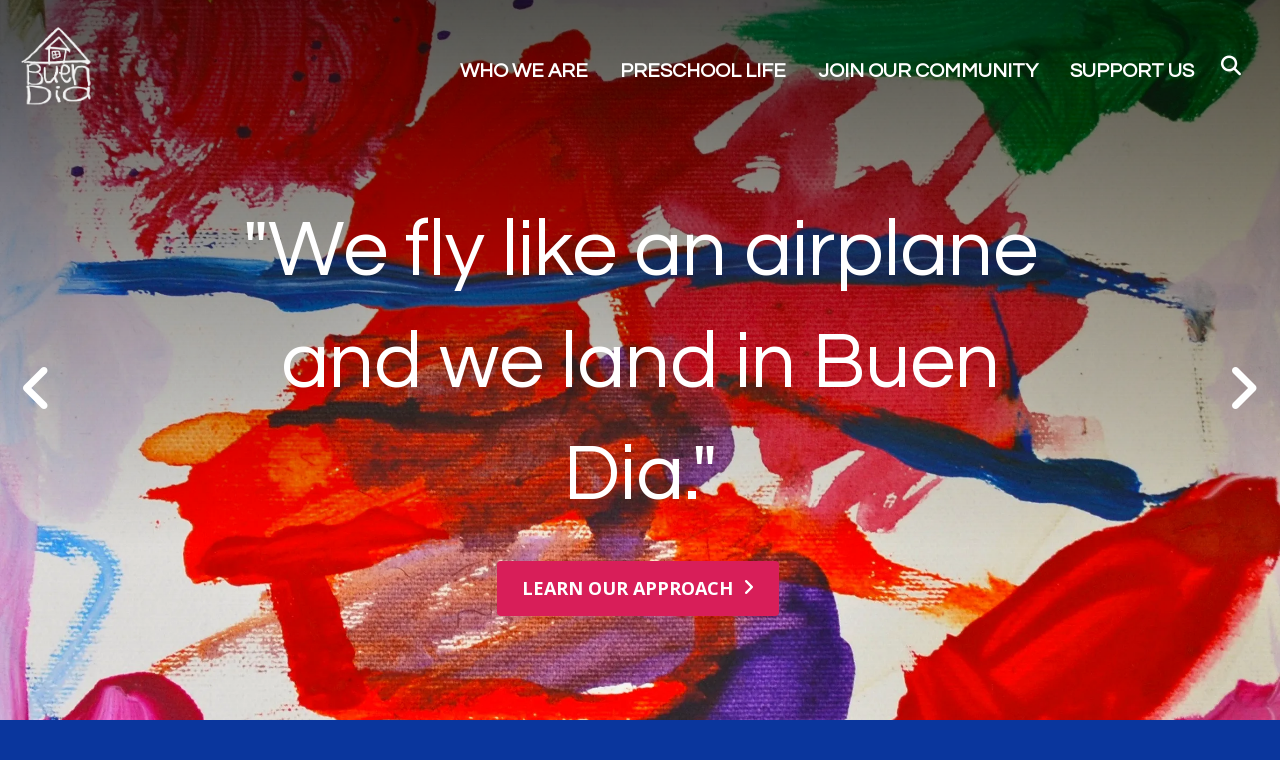

--- FILE ---
content_type: text/html; charset=UTF-8
request_url: https://bdfs.org/
body_size: 12483
content:
<!DOCTYPE html>

<!--[if lt IE 9]><html lang="en" class="no-js lt-ie10 lt-ie9"><![endif]-->
<!--[if IE 9]><html lang="en" class="no-js is-ie9 lt-ie10"><![endif]-->
<!--[if gt IE 9]><!--><html lang="en" class="no-js"><!--<![endif]-->

<head>
  <title>Home : Buen Dia Family School</title>
    <link rel="shortcut icon" href="https://cdn.firespring.com/images/fda7daf4-1d89-4c77-965b-78c5883649dd"/>


<!-- Meta tags -->
<meta charset="utf-8">
<meta name="viewport" content="width=device-width, initial-scale=1.0">





  <meta property="og:title" content="Home : Buen Dia Family School">
  <meta property="og:url" content="https://bdfs.org/">
  <meta property="og:type" content="website">
        <meta name="twitter:card" content="summary">
  <meta name="twitter:title" content="Home : Buen Dia Family School">
    
  <link rel="stylesheet" href="//cdn.firespring.com/core/v2/css/stylesheet.1767840582.css">

<!-- CSS -->
      <link rel="stylesheet" href="//cdn.firespring.com/designs/np_skyline/css/design-10550.1767840582.css">
  
<!-- SlickSlider Assets -->
  
<!-- jQuery -->
<script nonce="d1944fb3165c32ab3a102f4a39ce1deff33fa7ad342b95e0a00fd43bf54f36b5" type="text/javascript">
  (function (window) {
    if (window.location !== window.top.location) {
      var handler = function () {
        window.top.location = window.location;
        return false;
      };
      window.onclick = handler;
      window.onkeypress = handler;
    }
  })(this);
</script>
  <script nonce="d1944fb3165c32ab3a102f4a39ce1deff33fa7ad342b95e0a00fd43bf54f36b5" src="//cdn.firespring.com/core/v2/js/jquery.1767840582.js"></script>

<!-- Clicky Analytics -->
    <script
    nonce="d1944fb3165c32ab3a102f4a39ce1deff33fa7ad342b95e0a00fd43bf54f36b5"
    type="text/javascript"
  >
    var firespring = { log: function () { return }, goal: function () { return } }
    var firespring_site_id = Number('101262441');
    (function () {
      var s = document.createElement('script')
      s.type = 'text/javascript'
      s.async = true
      s.src = 'https://analytics.firespring.com/js';
      (document.getElementsByTagName('head')[0] || document.getElementsByTagName('body')[0]).appendChild(s)
    })()
  </script>
<!-- End Clicky Analytics --><!-- Google External Accounts -->
<script
  async
  nonce="d1944fb3165c32ab3a102f4a39ce1deff33fa7ad342b95e0a00fd43bf54f36b5"
  src="https://www.googletagmanager.com/gtag/js?id=G-3MXD5JNQ3T"
></script>
<script nonce="d1944fb3165c32ab3a102f4a39ce1deff33fa7ad342b95e0a00fd43bf54f36b5">
  window.dataLayer = window.dataLayer || []

  function gtag () {dataLayer.push(arguments)}

  gtag('js', new Date())
    gtag('config', 'G-3MXD5JNQ3T')
  </script>
<!-- End Google External Accounts -->

            
  

</head>

  <body class="homepage ">

  
    <a class="hidden-visually skip-to-main" href="#main-content">Skip to main content</a>

              <header class="header">

<!-- BEGIN .outer-wrap -->
<div class="outer-wrap">

    <!-- BEGIN .mobile_nav_container -->
    <div class="mobile_nav_container">

        <div class="search_icon search_overlay_toggle">
     <i class="fa fa-search"></i>
   </div><!-- end .search_toggle -->
    
  <div class="clearfix"></div>

  
    <!-- BEGIN nav -->
                                                        <nav class="nav  accordian mobile_dropdown" aria-label="Secondary">

    
    <ul class="nav__list nav-ul-0 nav">
      
    <li class="nav-level-0 nav__list--parent">
      <a href="https://bdfs.org/who-we-are/">WHO WE ARE</a>

      
        <ul class="nav-ul-1">
           
    <li class="nav-level-1">
      <a href="https://bdfs.org/who-we-are/mission.html">Mission &amp; History</a>

      
    </li>


    <li class="nav-level-1">
      <a href="https://bdfs.org/who-we-are/frequent-questions.html">FAQs</a>

      
    </li>


    <li class="nav-level-1">
      <a href="https://bdfs.org/who-we-are/staff.html">Board &amp; Staff</a>

      
    </li>


    <li class="nav-level-1">
      <a href="https://bdfs.org/who-we-are/careers.html">Careers</a>

      
    </li>


    <li class="nav-level-1">
      <a href="https://bdfs.org/who-we-are/contact.html">Contact Us</a>

      
    </li>

        </ul>
      
    </li>


    <li class="nav-level-0 nav__list--parent">
      <a href="https://bdfs.org/preschool-life/">PRESCHOOL LIFE</a>

      
        <ul class="nav-ul-1">
           
    <li class="nav-level-1">
      <a href="https://bdfs.org/preschool-life/art.html">Art</a>

      
    </li>


    <li class="nav-level-1">
      <a href="https://bdfs.org/preschool-life/celebrations.html">Celebrations</a>

      
    </li>


    <li class="nav-level-1">
      <a href="https://bdfs.org/preschool-life/play.html">Play</a>

      
    </li>


    <li class="nav-level-1">
      <a href="https://bdfs.org/preschool-life/school-calendar-and-daily-schedule.html">School Calendar &amp; Daily Schedule</a>

      
    </li>


    <li class="nav-level-1">
      <a href="https://bdfs.org/preschool-life/language.html">Language</a>

      
    </li>


    <li class="nav-level-1">
      <a href="https://bdfs.org/preschool-life/music-movement.html">Music + Movement</a>

      
    </li>


    <li class="nav-level-1">
      <a href="https://bdfs.org/preschool-life/nutrition.html">Nutrition</a>

      
    </li>

        </ul>
      
    </li>


    <li class="nav-level-0 nav__list--parent">
      <a href="https://bdfs.org/join-our-community/">JOIN OUR COMMUNITY</a>

      
        <ul class="nav-ul-1">
           
    <li class="nav-level-1">
      <a href="https://bdfs.org/join-our-community/">Steps to Enroll</a>

      
    </li>


    <li class="nav-level-1">
      <a href="https://bdfs.org/join-our-community/financial-assistance.html">Financial Assistance</a>

      
    </li>


    <li class="nav-level-1">
      <a href="https://bdfs.org/join-our-community/enrollment-faqs.html">FAQs</a>

      
    </li>


    <li class="nav-level-1">
      <a href="https://bdfs.org/join-our-community/school-forms.html">School Forms</a>

      
    </li>

        </ul>
      
    </li>


    <li class="nav-level-0 nav__list--parent">
      <a href="https://bdfs.org/support-us/">SUPPORT US</a>

      
        <ul class="nav-ul-1">
           
    <li class="nav-level-1 nav__list--parent">
      <a href="https://bdfs.org/support-us/give-now/">Give Now</a>

      
        <ul class="nav-ul-2">
           
    <li class="nav-level-2">
      <a href="https://bdfs.org/support-us/give-now/">Make a Gift</a>

      
    </li>


    <li class="nav-level-2">
      <a href="https://bdfs.org/support-us/give-now/uniquely-buen-dia-initiative.html">Uniquely Buen Dia Initiative</a>

      
    </li>


    <li class="nav-level-2">
      <a href="https://bdfs.org/support-us/give-now/donor-advised-fund-giving.html">Donor Advised Fund Giving</a>

      
    </li>


    <li class="nav-level-2">
      <a href="https://bdfs.org/support-us/give-now/gifts-of-stock-and-securities.html">Gifts of Stock &amp; Securities</a>

      
    </li>


    <li class="nav-level-2">
      <a href="https://bdfs.org/support-us/give-now/employer-matching-gift-programs.html">Employer Matching Gift Programs</a>

      
    </li>

        </ul>
      
    </li>


    <li class="nav-level-1 nav__list--parent">
      <a href="https://bdfs.org/support-us/sustained-giving/">Sustained Giving</a>

      
        <ul class="nav-ul-2">
           
    <li class="nav-level-2">
      <a href="https://bdfs.org/support-us/sustained-giving/">Community Partners</a>

      
    </li>


    <li class="nav-level-2">
      <a href="https://bdfs.org/support-us/sustained-giving/future-gifts.html">Future Gifts</a>

      
    </li>

        </ul>
      
    </li>

        </ul>
      
    </li>

    </ul>

    
  </nav>


            <!-- END nav -->

    
  </div>
  <!-- END .mobile_nav_container -->

  <!-- BEGIN nav-logo -->
      <div class="nav-logo">
        <a href="https://bdfs.org/"><img alt="Buen Dia Family School" title="logo" src="https://cdn.firespring.com/images/54059ff8-c5dc-43ee-83a9-cbbca54a7c4e.png"></a>
    </div>
    <!-- END nav-logo -->

  <!-- BEGIN nav -->
                                              <nav class="nav dropdown" aria-label="Secondary">

    
    <ul class="nav__list nav-ul-0 nav">
      
    <li class="nav-level-0 nav__list--parent">
      <a href="https://bdfs.org/who-we-are/">WHO WE ARE</a>

      
        <ul class="nav-ul-1">
           
    <li class="nav-level-1">
      <a href="https://bdfs.org/who-we-are/mission.html">Mission &amp; History</a>

      
    </li>


    <li class="nav-level-1">
      <a href="https://bdfs.org/who-we-are/frequent-questions.html">FAQs</a>

      
    </li>


    <li class="nav-level-1">
      <a href="https://bdfs.org/who-we-are/staff.html">Board &amp; Staff</a>

      
    </li>


    <li class="nav-level-1">
      <a href="https://bdfs.org/who-we-are/careers.html">Careers</a>

      
    </li>


    <li class="nav-level-1">
      <a href="https://bdfs.org/who-we-are/contact.html">Contact Us</a>

      
    </li>

        </ul>
      
    </li>


    <li class="nav-level-0 nav__list--parent">
      <a href="https://bdfs.org/preschool-life/">PRESCHOOL LIFE</a>

      
        <ul class="nav-ul-1">
           
    <li class="nav-level-1">
      <a href="https://bdfs.org/preschool-life/art.html">Art</a>

      
    </li>


    <li class="nav-level-1">
      <a href="https://bdfs.org/preschool-life/celebrations.html">Celebrations</a>

      
    </li>


    <li class="nav-level-1">
      <a href="https://bdfs.org/preschool-life/play.html">Play</a>

      
    </li>


    <li class="nav-level-1">
      <a href="https://bdfs.org/preschool-life/school-calendar-and-daily-schedule.html">School Calendar &amp; Daily Schedule</a>

      
    </li>


    <li class="nav-level-1">
      <a href="https://bdfs.org/preschool-life/language.html">Language</a>

      
    </li>


    <li class="nav-level-1">
      <a href="https://bdfs.org/preschool-life/music-movement.html">Music + Movement</a>

      
    </li>


    <li class="nav-level-1">
      <a href="https://bdfs.org/preschool-life/nutrition.html">Nutrition</a>

      
    </li>

        </ul>
      
    </li>


    <li class="nav-level-0 nav__list--parent">
      <a href="https://bdfs.org/join-our-community/">JOIN OUR COMMUNITY</a>

      
        <ul class="nav-ul-1">
           
    <li class="nav-level-1">
      <a href="https://bdfs.org/join-our-community/">Steps to Enroll</a>

      
    </li>


    <li class="nav-level-1">
      <a href="https://bdfs.org/join-our-community/financial-assistance.html">Financial Assistance</a>

      
    </li>


    <li class="nav-level-1">
      <a href="https://bdfs.org/join-our-community/enrollment-faqs.html">FAQs</a>

      
    </li>


    <li class="nav-level-1">
      <a href="https://bdfs.org/join-our-community/school-forms.html">School Forms</a>

      
    </li>

        </ul>
      
    </li>


    <li class="nav-level-0 nav__list--parent">
      <a href="https://bdfs.org/support-us/">SUPPORT US</a>

      
        <ul class="nav-ul-1">
           
    <li class="nav-level-1 nav__list--parent">
      <a href="https://bdfs.org/support-us/give-now/">Give Now</a>

      
        <ul class="nav-ul-2">
           
    <li class="nav-level-2">
      <a href="https://bdfs.org/support-us/give-now/">Make a Gift</a>

      
    </li>


    <li class="nav-level-2">
      <a href="https://bdfs.org/support-us/give-now/uniquely-buen-dia-initiative.html">Uniquely Buen Dia Initiative</a>

      
    </li>


    <li class="nav-level-2">
      <a href="https://bdfs.org/support-us/give-now/donor-advised-fund-giving.html">Donor Advised Fund Giving</a>

      
    </li>


    <li class="nav-level-2">
      <a href="https://bdfs.org/support-us/give-now/gifts-of-stock-and-securities.html">Gifts of Stock &amp; Securities</a>

      
    </li>


    <li class="nav-level-2">
      <a href="https://bdfs.org/support-us/give-now/employer-matching-gift-programs.html">Employer Matching Gift Programs</a>

      
    </li>

        </ul>
      
    </li>


    <li class="nav-level-1 nav__list--parent">
      <a href="https://bdfs.org/support-us/sustained-giving/">Sustained Giving</a>

      
        <ul class="nav-ul-2">
           
    <li class="nav-level-2">
      <a href="https://bdfs.org/support-us/sustained-giving/">Community Partners</a>

      
    </li>


    <li class="nav-level-2">
      <a href="https://bdfs.org/support-us/sustained-giving/future-gifts.html">Future Gifts</a>

      
    </li>

        </ul>
      
    </li>

        </ul>
      
    </li>

    </ul>

    
  </nav>


        <!-- END nav -->


  

      <div class="search_icon search_overlay_toggle">
    <i class="fa fa-search"></i>
  </div><!-- end .search_toggle -->
   
  <!-- BEGIN mobile_menu-->
   <div class="mobile_menu">
    <i class="fa fa-bars"></i>
   </div><!-- end .mobile_menu -->

  </div><!-- end outer-wrap -->

  <!-- BEGIN .end_header -->
  <div class="end_header"></div>
  <!-- END .end_header -->

  </header><!-- end header -->
      
      
          <!-- BEGIN .spotlight_section -->
        <div class="spotlight_section  has-bg__collection li">
                  <div class="spotlight spotlight--list slider js-slider slider--no-carousel js-slider--no-carousel" id="content_f5b4fc8fbbeb47cbb196535a13ba2f31">
  <div class="slider__contents js-slider__contents">
    <ul>
              <li class="slide slide--1">
          
    <div class="spotlight-content spotlight-content--linked" id="content_f5b4fc8fbbeb47cbb196535a13ba2f31_spotlight_165788">
  <a href="https://bdfs.org/who-we-are/mission.html"     itemprop="url">

      <!-- BEGIN spotlight image -->
    <div class="spotlight-image">
      <img loading="lazy" width="2381" height="1873" alt="&quot;We fly like an airplane and we land in Buen Dia.&quot;" src="https://cdn.firespring.com/images/fa480cda-defb-43d0-a836-fad6d90e9d51.jpg" srcset="https://cdn.firespring.com/images/425eb290-57f5-410f-a26a-0517acb82474.jpg 600w, https://cdn.firespring.com/images/07a4cdee-bcef-4f82-8bbc-1c22cfec7a28.jpg 1200w, https://cdn.firespring.com/images/5815e026-0a63-46fc-875e-3b5f884585c4.jpg 1600w, https://cdn.firespring.com/images/fa480cda-defb-43d0-a836-fad6d90e9d51.jpg 2381w">
    </div>

        <!-- END spotlight image -->
        <!-- BEGIN spotlight overlay -->
    <div class="spotlight-overlay">

              <!-- BEGIN spotlight text -->
        <div class="spotlight-text">
                      <div class="spotlight-text__title">
              &quot;We fly like an airplane and we land in Buen Dia.&quot;
            </div>
                            </div>
        <!-- END spotlight text -->
      
              <!-- BEGIN spotlight button -->
        <div class="spotlight-button">
          <div class="spotlight-button__contents">
            Learn Our Approach
          </div>
        </div>
        <!-- END spotlight button -->
          </div>
    <!-- END spotlight overlay -->
  
  </a>
</div>        </li>
              <li class="slide slide--2">
          
    <div class="spotlight-content spotlight-content--linked" id="content_f5b4fc8fbbeb47cbb196535a13ba2f31_spotlight_165789">
  <a href="https://bdfs.org/support-us/give-now/make-a-gift.html"     itemprop="url">

      <!-- BEGIN spotlight image -->
    <div class="spotlight-image">
      <img loading="lazy" width="2896" height="1944" alt="Give a little to make a big impact" src="https://cdn.firespring.com/images/d2ff8c8e-93f4-4122-9d08-e172b15578f8.jpg" srcset="https://cdn.firespring.com/images/d26144ba-36a1-438c-bc7b-5c187c85fa73.jpg 600w, https://cdn.firespring.com/images/4a904bb5-75e0-4b79-9ca1-f8bb72cd1544.jpg 1200w, https://cdn.firespring.com/images/d4a33bc6-24aa-4262-b0ab-2a0b42746ac9.jpg 1600w, https://cdn.firespring.com/images/d2ff8c8e-93f4-4122-9d08-e172b15578f8.jpg 2896w">
    </div>

        <!-- END spotlight image -->
        <!-- BEGIN spotlight overlay -->
    <div class="spotlight-overlay">

              <!-- BEGIN spotlight text -->
        <div class="spotlight-text">
                      <div class="spotlight-text__title">
              Give a little to make a big impact
            </div>
                                <div class="spotlight-text__content">
              <p>You'd be surprised at how far we can stretch a dollar.</p>
            </div>
                  </div>
        <!-- END spotlight text -->
      
              <!-- BEGIN spotlight button -->
        <div class="spotlight-button">
          <div class="spotlight-button__contents">
            Make a Gift
          </div>
        </div>
        <!-- END spotlight button -->
          </div>
    <!-- END spotlight overlay -->
  
  </a>
</div>        </li>
              <li class="slide slide--3">
          
    <div class="spotlight-content spotlight-content--linked" id="content_f5b4fc8fbbeb47cbb196535a13ba2f31_spotlight_165790">
  <a href="https://bdfs.org/join-our-community/steps-to-enroll.html"     itemprop="url">

      <!-- BEGIN spotlight image -->
    <div class="spotlight-image">
      <img loading="lazy" width="3872" height="2592" alt="Be Where the Fun Is!" src="https://cdn.firespring.com/images/26a079a4-2ffb-40dd-999b-484f5eb5921b.jpg" srcset="https://cdn.firespring.com/images/786f48d0-2b39-4310-999e-9f38f873647b.jpg 600w, https://cdn.firespring.com/images/830df51f-ecea-4e2c-a533-bdf1a4aacf94.jpg 1200w, https://cdn.firespring.com/images/131cb6ee-b33f-4a48-8827-a4cb4e665fb7.jpg 1600w, https://cdn.firespring.com/images/26a079a4-2ffb-40dd-999b-484f5eb5921b.jpg 3872w">
    </div>

        <!-- END spotlight image -->
        <!-- BEGIN spotlight overlay -->
    <div class="spotlight-overlay">

              <!-- BEGIN spotlight text -->
        <div class="spotlight-text">
                      <div class="spotlight-text__title">
              Be Where the Fun Is!
            </div>
                                <div class="spotlight-text__content">
              <p>Find Out About Enrolling</p>
            </div>
                  </div>
        <!-- END spotlight text -->
      
              <!-- BEGIN spotlight button -->
        <div class="spotlight-button">
          <div class="spotlight-button__contents">
            Show Me
          </div>
        </div>
        <!-- END spotlight button -->
          </div>
    <!-- END spotlight overlay -->
  
  </a>
</div>        </li>
          </ul>
  </div>
  <div class="slider__controls">
    <div class="slider-controls-nav">
      <a class="button--icon slider-nav slider-nav--prev" href="" title="Go to Previous Slide">
        <span class="hidden-visually">Go to Previous Slide</span>
      </a>
      <a class="button--icon slider-nav slider-nav--next" href="" title="Go to Next Slide">
        <span class="hidden-visually">Go to Next Slide</span>
      </a>
    </div>
    <div class="slider-controls-pager"></div>
  </div>
</div>

<script nonce="d1944fb3165c32ab3a102f4a39ce1deff33fa7ad342b95e0a00fd43bf54f36b5" type="application/javascript">
  $(document).ready(() => {
    /**
     * The following test is to determine if the element already has a slideshow
     * If the element already has a slideshow set up from the design.js
     * don't reinitialize it.
     */
    if ($('#content_f5b4fc8fbbeb47cbb196535a13ba2f31').find('.js-slider__contents > ul li.fire-slider-active').length === 0) {
      $('#content_f5b4fc8fbbeb47cbb196535a13ba2f31 > .js-slider__contents > ul').fireSlider({
        delay: 7500,
        disableLinks: false,
        hoverPause: true,
        show: 1,
        active: 1,
        effect: 'slideInOut',
        pager: $('#content_f5b4fc8fbbeb47cbb196535a13ba2f31 .slider__controls .slider-controls-pager'),
        prev: $('#content_f5b4fc8fbbeb47cbb196535a13ba2f31 .slider__controls .slider-nav--prev'),
        next: $('#content_f5b4fc8fbbeb47cbb196535a13ba2f31 .slider__controls .slider-nav--next')
      });
    }
  })

</script>
  
        </div>
        <!-- END .spotlight_section -->
    

          <!-- BEGIN .donate_section -->
      <div class="donate_section" data-search-indexed="true">
        <!-- BEGIN .wrap -->
        <div class="wrap">
              

        <div class="collection collection--list" id="content_33124039d323dfb577f4cac9838c1b74">

    

    <ul class="collection__items">

        
                        <li class="collection-item" id="content_33124039d323dfb577f4cac9838c1b74_item_11467520">
                                    <div class="collection-item__content">

          
                      <div class="collection-item-label"><a href="https://bdfs.org/preschool-life/school-calendar-and-daily-schedule.html"     itemprop="url">Daily Schedule</a></div>
          
          
        </div>
              </li>
                            <li class="collection-item" id="content_33124039d323dfb577f4cac9838c1b74_item_11468950">
                                    <div class="collection-item__content">

          
                      <div class="collection-item-label"><a href="https://bdfs.org/join-our-community/enrollment-faqs.html"     itemprop="url">Enrollment FAQs</a></div>
          
          
        </div>
              </li>
                            <li class="collection-item" id="content_33124039d323dfb577f4cac9838c1b74_item_12866160">
                                    <div class="collection-item__content">

          
                      <div class="collection-item-label"><a href="https://bdfs.org/portal/login.html"     itemprop="url">Login</a></div>
          
          
        </div>
              </li>
      
    </ul>

    </div>

        </div>
        <!-- END .wrap -->

      </div>
      <!-- END .donate_section -->
     
 <main id="main-content" data-search-indexed="true">

   <!-- BEGIN .wrap -->
   <div class="wrap">

          <!-- BEGIN .intro_content -->
      <div class="intro_content">
             <h4><strong>BUEN DIA IS AN INCLUSIVE ARTS-FOCUSED PRESCHOOL WITH A SPANISH-BILINGUAL PROGRAM IN A NURTURING EXPLORATORY ENVIRONMENT.</strong></h4>
      </div>
      <!-- END .intro_content -->
     

            <!-- BEGIN .news_section -->
       <div class="news_section">
              <h4>News & Notes</h4>
  <div class="news-articles news-articles--list" id="content_1aef679a5e6dc403d40596a5906d953d">

                  <div class="news-article" id="content_1aef679a5e6dc403d40596a5906d953d_article_18658321">

          
          <div class="news-article-details">
            <div class="news-article-header">
                              <div class="news-article-meta news-article-meta--date">
                  <span class="date-month">December</span><span class="separator"> </span><span class="date-day">26</span><span class="separator">, </span><span class="date-year">2025</span>
                </div>
              
                              <div class="news-article-title">
                  <h5>
                    <a href="https://bdfs.org/news-events/newsroom.html/article/2025/12/26/make-giving-a-part-of-your-new-year-s-resolutions"  rel="nofollow"   itemprop="url">
                    Make Giving a Part of Your New Year’s Resolutions
                    </a>
                  </h5>
                </div>
              
                          </div>

                      </div>
        </div>
              <div class="news-article" id="content_1aef679a5e6dc403d40596a5906d953d_article_18652874">

          
          <div class="news-article-details">
            <div class="news-article-header">
                              <div class="news-article-meta news-article-meta--date">
                  <span class="date-month">December</span><span class="separator"> </span><span class="date-day">22</span><span class="separator">, </span><span class="date-year">2025</span>
                </div>
              
                              <div class="news-article-title">
                  <h5>
                    <a href="https://bdfs.org/news-events/newsroom.html/article/2025/12/22/fun-facts-figures-and-folklore-about-santa-claus"  rel="nofollow"   itemprop="url">
                    Fun Facts, Figures and Folklore About Santa Claus
                    </a>
                  </h5>
                </div>
              
                          </div>

                      </div>
        </div>
              <div class="news-article" id="content_1aef679a5e6dc403d40596a5906d953d_article_18647134">

          
          <div class="news-article-details">
            <div class="news-article-header">
                              <div class="news-article-meta news-article-meta--date">
                  <span class="date-month">December</span><span class="separator"> </span><span class="date-day">15</span><span class="separator">, </span><span class="date-year">2025</span>
                </div>
              
                              <div class="news-article-title">
                  <h5>
                    <a href="https://bdfs.org/news-events/newsroom.html/article/2025/12/15/how-to-decrease-stress-during-the-holidays"  rel="nofollow"   itemprop="url">
                    How to Decrease Stress During the Holidays
                    </a>
                  </h5>
                </div>
              
                          </div>

                      </div>
        </div>
              <div class="news-article" id="content_1aef679a5e6dc403d40596a5906d953d_article_18631865">

          
          <div class="news-article-details">
            <div class="news-article-header">
                              <div class="news-article-meta news-article-meta--date">
                  <span class="date-month">December</span><span class="separator"> </span><span class="date-day">8</span><span class="separator">, </span><span class="date-year">2025</span>
                </div>
              
                              <div class="news-article-title">
                  <h5>
                    <a href="https://bdfs.org/news-events/newsroom.html/article/2025/12/08/5-gift-ideas-that-give-back-this-holiday-season"  rel="nofollow"   itemprop="url">
                    5 Gift Ideas That Give Back This Holiday Season
                    </a>
                  </h5>
                </div>
              
                          </div>

                      </div>
        </div>
          
          <div class="news-articles-archive">
        <a href="https://bdfs.org/news-events/newsroom.html"     itemprop="url">
        View the Archives
        </a>
      </div>
    
  </div>
    <div id="content_ee74ec1cb9d45db9bd117c850c426bd4"  class="image" style="max-width: 3872px;">
    
    <img
        loading="lazy"
        width="3872"
        height="2592"
        alt=""
        src="https://cdn.firespring.com/images/5722eabe-1c5f-44b6-af3f-add9de646ee3.jpg"
        srcset="https://cdn.firespring.com/images/55ba1bcf-60bb-4224-bcdc-46b456584a14.jpg 600w, https://cdn.firespring.com/images/969215df-beef-4c70-83bc-f00cc59087e0.jpg 1200w, https://cdn.firespring.com/images/880cc8d1-3035-44d7-875f-47a1461252b3.jpg 1600w, https://cdn.firespring.com/images/5722eabe-1c5f-44b6-af3f-add9de646ee3.jpg 3872w"
        itemprop="image"
                    >
    

          </div>

        <div class="clearfix"></div>
       </div>
       <!-- END .news_section -->
       <div class="clearfix"></div>
      
              <!-- BEGIN .featured_section -->
        <div class="featured_section .has-bg-li__collection li .collection-item-image">
               

        <div class="collection collection--list" id="content_af6ebdcc40a88e1e22bba905d24018f8">

    

    <ul class="collection__items">

        
                                      <li class="collection-item collection-item--has-image" id="content_af6ebdcc40a88e1e22bba905d24018f8_item_11462406">
                                    <div class="collection-item__content clearfix">

                      <div id="content_82c39d72eaf3c8e4c76f7f6996016eac_image_item_11462406"  class="collection-item-image image" style="max-width: 3872px;">
    <a href="https://bdfs.org/who-we-are/mission.html"     itemprop="url">
    <img
        loading="lazy"
        width="3872"
        height="2592"
        alt="Our Approach"
        src="https://cdn.firespring.com/images/61980cf5-b063-47a4-8eee-b9b33ed40cd4.jpg"
        srcset="https://cdn.firespring.com/images/faf832ec-b4d0-4426-a22a-248fa8fbe390.jpg 600w, https://cdn.firespring.com/images/14777ffd-81b6-44a8-b1e6-bc504009f117.jpg 1200w, https://cdn.firespring.com/images/e2007a07-1ef0-40d9-957d-65c664cee4ba.jpg 1600w, https://cdn.firespring.com/images/61980cf5-b063-47a4-8eee-b9b33ed40cd4.jpg 3872w"
        itemprop="image"
                    >
    </a>

          </div>
          
                      <div class="collection-item-label"><a href="https://bdfs.org/who-we-are/mission.html"     itemprop="url">Our Approach</a></div>
          
                                  <div class="collection-item-description"><p>Our programs are designed to further our mission and provide much needed services for our constituents.<br />
<a href="/who-we-are/mission.html">Take a look.</a></p></div>
          
        </div>
              </li>
                                          <li class="collection-item collection-item--has-image" id="content_af6ebdcc40a88e1e22bba905d24018f8_item_11462407">
                                    <div class="collection-item__content clearfix">

                      <div id="content_82c39d72eaf3c8e4c76f7f6996016eac_image_item_11462407"  class="collection-item-image image" style="max-width: 4000px;">
    <a href="https://bdfs.org/support-us/give-now/make-a-gift.html"     itemprop="url">
    <img
        loading="lazy"
        width="4000"
        height="3000"
        alt="Make a Gift"
        src="https://cdn.firespring.com/images/bd7919e8-5648-48f7-a4d4-12fdbb1b4e73.jpg"
        srcset="https://cdn.firespring.com/images/23e0683a-aa7c-4737-913d-f3ad2d61c270.jpg 600w, https://cdn.firespring.com/images/33f7a62e-3b6b-4afb-96aa-dd994f1f38d6.jpg 1200w, https://cdn.firespring.com/images/75d230e8-328b-4a4e-9f90-fe6102a9ee12.jpg 1600w, https://cdn.firespring.com/images/bd7919e8-5648-48f7-a4d4-12fdbb1b4e73.jpg 4000w"
        itemprop="image"
                    >
    </a>

          </div>
          
                      <div class="collection-item-label"><a href="https://bdfs.org/support-us/give-now/make-a-gift.html"     itemprop="url">Make a Gift</a></div>
          
                                  <div class="collection-item-description"><p>Fundraisers and events help us raise awareness and generate crucial resources to serve our community. Join us at our next event and see how you can get involved.<br />
<a href="/support-us/give-now/"> Find out more.</a></p></div>
          
        </div>
              </li>
                                          <li class="collection-item collection-item--has-image" id="content_af6ebdcc40a88e1e22bba905d24018f8_item_11462408">
                                    <div class="collection-item__content clearfix">

                      <div id="content_82c39d72eaf3c8e4c76f7f6996016eac_image_item_11462408"  class="collection-item-image image" style="max-width: 1536px;">
    <a href="https://bdfs.org/join-our-community/steps-to-enroll.html"     itemprop="url">
    <img
        loading="lazy"
        width="1536"
        height="2048"
        alt="How to Enroll"
        src="https://cdn.firespring.com/images/9c19afd9-997f-4a05-89de-76650ced9e98.jpg"
        srcset="https://cdn.firespring.com/images/02076aa8-92b4-4d5c-90d7-296f86dfd375.jpg 600w, https://cdn.firespring.com/images/74474d85-c179-408c-9cef-1645c3148397.jpg 1200w, https://cdn.firespring.com/images/9c19afd9-997f-4a05-89de-76650ced9e98.jpg 1536w"
        itemprop="image"
                    >
    </a>

          </div>
          
                      <div class="collection-item-label"><a href="https://bdfs.org/join-our-community/steps-to-enroll.html"     itemprop="url">How to Enroll</a></div>
          
                                  <div class="collection-item-description"><p>Improve your community by joining our cause. You'd be surprised at what a huge difference a little bit of your time can make.<br />
<a href="/join-our-community/steps-to-enroll.html"> Read more.</a></p></div>
          
        </div>
              </li>
      
    </ul>

    </div>

        </div>
        <!-- END .featured_section -->
       

   </div>
   <!-- END .wrap -->

 </main><!-- end main -->


              











<footer>

  <!-- BEGIN .wrap -->
  <div class="wrap">

    <!-- BEGIN .footer-logo -->
          <div class="footer-logo"><a href="https://bdfs.org/"><img alt="Buen Dia Family School" title="logo" src="https://cdn.firespring.com/images/54059ff8-c5dc-43ee-83a9-cbbca54a7c4e.png"></a></div>
        <!-- END .footer-logo -->

    <!-- BEGIN .location_section -->
    <div class="location_section">

      <div class="locations-hours locations-hours--variable">

  <div class="location location--1" itemscope itemtype="https://schema.org/Organization">

              
    <div class="location__info">

              
          <div class="location__address" itemprop="address" itemscope itemtype="https://schema.org/PostalAddress">

                          
                <div class="location-address location-address--1" itemprop="streetAddress">
                  589 Guerrero St
                </div>

                                        
                <div class="location-address location-address--2" itemprop="streetAddress">
                  San Francisco, California 94110
                </div>

                          
          </div>

              
              
          <div class="location__phone">

                          
                <div class="location-phone location-phone--1">
                                      <span class="label">Phone</span>
                                    <span class="value" itemprop="telephone" content="4154313535"><a
                        href="tel:4154313535">(415) 431-3535</a></span>
                </div>

                          
          </div>

              
              
          <div class="location__links">
            <div class="location-links-email">
                                              <span class="value"><a href="https://bdfs.org/who-we-are/contact.html">Contact</a></span>
                          </div>
          </div>

              
              
          <div class="location__hours">
            <p>Buen Dia Family School is a nonprofit organization under IRS Section 501(c)(3). Our tax ID# is 94-2590868.</p>
          </div>

              
    </div>
  </div>


</div>
    </div>
    <!-- END .location_section -->


    


         <div class="content-block social-media-block">
  <div class="collection collection--list" id="content_2a6026f9e498a648000322d80db43d91">

    

    <ul class="collection__items">

        
                                      <li class="collection-item collection-item--has-image" id="content_2a6026f9e498a648000322d80db43d91_item_11462438">
                                    <div class="collection-item__content clearfix">

                      <div id="content_82c39d72eaf3c8e4c76f7f6996016eac_image_item_11462438"  class="collection-item-image image" style="max-width: 20px;">
    <a href="https://www.facebook.com/buendiafamilyschool" target="_blank" rel="noopener noreferrer "    itemprop="url">
    <img
        loading="lazy"
        width="20"
        height="20"
        alt="Facebook"
        src="https://cdn.firespring.com/images/d7e458ba-2e2c-4474-881b-9fd03343c551.png"
        srcset="https://cdn.firespring.com/images/d7e458ba-2e2c-4474-881b-9fd03343c551.png 20w"
        itemprop="image"
                    >
    </a>

          </div>
          
                      <div class="collection-item-label"><a href="https://www.facebook.com/buendiafamilyschool" target="_blank" rel="noopener noreferrer "    itemprop="url">Facebook</a></div>
          
          
        </div>
              </li>
                                          <li class="collection-item collection-item--has-image" id="content_2a6026f9e498a648000322d80db43d91_item_11462440">
                                    <div class="collection-item__content clearfix">

                      <div id="content_82c39d72eaf3c8e4c76f7f6996016eac_image_item_11462440"  class="collection-item-image image" style="max-width: 20px;">
    <a href="https://www.pinterest.com/buendiafamily/" target="_blank" rel="noopener noreferrer "    itemprop="url">
    <img
        loading="lazy"
        width="20"
        height="20"
        alt="Pinterest"
        src="https://cdn.firespring.com/images/500b1ed8-2bbf-4b4b-bdaf-1bec73a2f8aa.png"
        srcset="https://cdn.firespring.com/images/500b1ed8-2bbf-4b4b-bdaf-1bec73a2f8aa.png 20w"
        itemprop="image"
                    >
    </a>

          </div>
          
                      <div class="collection-item-label"><a href="https://www.pinterest.com/buendiafamily/" target="_blank" rel="noopener noreferrer "    itemprop="url">Pinterest</a></div>
          
          
        </div>
              </li>
      
    </ul>

    </div>
</div>
   
   <!-- BEGIN .footer_info -->
   <div class="footer_info">

     <!-- BEGIN .copyright -->
     <div class="copyright">
       <p>  &copy; Buen Dia Family School 2026 </p>
     </div>
     <!-- END .copyright -->

     <!-- BEGIN .pp_tc -->
     <div class="pp_tc">
             <div class="policy-links">
              <!-- BEGIN privacy policy -->
        <div class="policy-link policy-link--privacy">

          <a href="#privacy-policy" class="lightbox lightbox--inline js-lightbox--inline">Privacy Policy</a>

          <div id="privacy-policy" class="inline-popup inline-popup--medium mfp-hide">

            <div class="policy-title">
              <h2>Privacy Policy</h2>
            </div>

            <div class="policy-content">
              <ol>

<li><strong>What Information Do We Collect?</strong>
When you visit our website you may provide us with two types of information: personal information you knowingly choose to disclose that is collected on an individual basis and website use information collected on an aggregate basis as you and others browse our website.</li>

<li><strong>Personal Information You Choose to Provide</strong>
We may request that you voluntarily supply us with personal information, including your email address, postal address, home or work telephone number and other personal information for such purposes as correspondence, placing an order, requesting an estimate, or participating in online surveys.
If you choose to correspond with us through email, we may retain the content of your email messages together with your email address and our responses. We provide the same protections for these electronic communications that we employ in the maintenance of information received by mail and telephone.</li>

<li><strong>Website Use Information</strong>
Similar to other websites, our site may utilize a standard technology called "cookies" (see explanation below, "What Are Cookies?") and web server logs to collect information about how our website is used. Information gathered through cookies and server logs may include the date and time of visits, the pages viewed, time spent at our website, and the sites visited just before and just after ours. This information is collected on an aggregate basis. None of this information is associated with you as an individual.</li>

<li><strong>How Do We Use the Information That You Provide to Us?</strong>
Broadly speaking, we use personal information for purposes of administering our business activities, providing service and support and making available other products and services to our customers and prospective customers. Occasionally, we may also use the information we collect to notify you about important changes to our website, new services and special offers we think you will find valuable. The lists used to send you product and service offers are developed and managed under our traditional standards designed to safeguard the security and privacy of all personal information provided by our users. You may at any time to notify us of your desire not to receive these offers.</li>

<li><strong>What Are Cookies?</strong>
Cookies are a feature of web browser software that allows web servers to recognize the computer used to access a website. Cookies are small pieces of data that are stored by a user's web browser on the user's hard drive. Cookies can remember what information a user accesses on one web page to simplify subsequent interactions with that website by the same user or to use the information to streamline the user's transactions on related web pages. This makes it easier for a user to move from web page to web page and to complete commercial transactions over the Internet. Cookies should make your online experience easier and more personalized.</li>

<li><strong>How Do We Use Information Collected From Cookies?</strong>
We use website browser software tools such as cookies and web server logs to gather information about our website users' browsing activities, in order to constantly improve our website and better serve our users. This information assists us to design and arrange our web pages in the most user-friendly manner and to continually improve our website to better meet the needs of our users and prospective users.
Cookies help us collect important business and technical statistics. The information in the cookies lets us trace the paths followed by users to our website as they move from one page to another. Web server logs allow us to count how many people visit our website and evaluate our website's visitor capacity. We do not use these technologies to capture your individual email address or any personally identifying information about you.</li>

<li><strong>Notice of New Services and Changes</strong>
Occasionally, we may use the information we collect to notify you about important changes to our website, new services and special offers we think you will find valuable. As a user of our website, you will be given the opportunity to notify us of your desire not to receive these offers by clicking on a response box when you receive such an offer or by sending us an email request.</li>

<li><strong>How Do We Secure Information Transmissions?</strong>
When you send confidential personal information to us on our website, a secure server software which we have licensed encrypts all information you input before it is sent to us. The information is scrambled en route and decoded once it reaches our website.
Other email that you may send to us may not be secure unless we advise you that security measures will be in place prior to your transmitting the information. For that reason, we ask that you do not send confidential information such as Social Security, credit card, or account numbers to us through an unsecured email.</li>

<li><strong>How Do We Protect Your Information?</strong>
Information Security -- We utilize encryption/security software to safeguard the confidentiality of personal information we collect from unauthorized access or disclosure and accidental loss, alteration or destruction.
Evaluation of Information Protection Practices -- Periodically, our operations and business practices are reviewed for compliance with organization policies and procedures governing the security, confidentiality and quality of our information.
Employee Access, Training and Expectations -- Our organization values, ethical standards, policies and practices are committed to the protection of user information. In general, our business practices limit employee access to confidential information, and limit the use and disclosure of such information to authorized persons, processes and transactions.</li>

<li><strong>How Can You Access and Correct Your Information?</strong>
You may request access to all your personally identifiable information that we collect online and maintain in our database by emailing us using the contact form provided to you within the site structure of our website.</li>

<li><strong>Do We Disclose Information to Outside Parties?</strong>
We may provide aggregate information about our customers, sales, website traffic patterns and related website information to our affiliates or reputable third parties, but this information will not include personally identifying data, except as otherwise provided in this privacy policy.</li>

<li><strong>What About Legally Compelled Disclosure of Information?</strong>
We may disclose information when legally compelled to do so, in other words, when we, in good faith, believe that the law requires it or for the protection of our legal rights.</li>

<li><strong>Permission to Use of Materials</strong>
The right to download and store or output the materials in our website is granted for the user's personal use only, and materials may not be reproduced in any edited form. Any other reproduction, transmission, performance, display or editing of these materials by any means mechanical or electronic without our express written permission is strictly prohibited. Users wishing to obtain permission to reprint or reproduce any materials appearing on this site may contact us directly.</li>

</ol>
            </div>

          </div>

        </div>
        <!-- END privacy policy -->
      
              <!-- BEGIN terms & conditions -->
        <div class="policy-link policy-link--terms-conditions">

          <a href="#terms-conditions" class="lightbox lightbox--inline js-lightbox--inline">Terms &amp; Conditions</a>

          <div id="terms-conditions" class="inline-popup inline-popup--medium mfp-hide">

            <div class="policy-title">

              <h2>Terms &amp; Conditions</h2>

            </div>

            <div class="policy-content">
              <h2>Donation Refund Policy</h2>

We are grateful for your donation and support of our organization. If you have made an error in making your donation or change your mind about contributing to our organization please contact us.  Refunds are returned using the original method of payment. If you made your donation by credit card, your refund will be credited to that same credit card.

<h2>Automated Recurring Donation Cancellation</h2>

Ongoing support is important to enabling projects to continue their work, so we encourage donors to continue to contribute to projects over time. But if you must cancel your recurring donation, please notify us.
            </div>

          </div>

        </div>
        <!-- END terms & conditions -->
          </div>
       </div>
     <!-- END .pp_tc -->

     <!-- BEGIN .powered_by -->
     <div class="powered_by">
              <div class="content-block powered-by-block">
  <p>Powered by <a href="https://www.firespring.com/services/nonprofit-websites/" target="_blank" rel="noreferrer noopener">Firespring</a></p>
</div>
          </div>
    <!-- END .powered_by -->

  </div>
  <!-- END .footer_info -->

</div>
<!-- END .wrap -->

</footer><!-- end footer -->



<!-- overlay -->
<div class="search_section">

  <div class="search_close search_toggle">
    <i class="fa fa-times"></i><span>Close</span>
  </div><!-- end .search_close -->

      <div class="content-block search-block">
  <div class="search-form search-form--22f14aab70e14479f18767c08eaeeb97" role="search">

  <form class="form--inline form--inline--no-button" novalidate>
    <div class="form-row">
      <div class="form-row__controls">
        <input aria-label="Search our site" type="search" id="search-form__input--22f14aab70e14479f18767c08eaeeb97" autocomplete="off">
      </div>
    </div>
  </form>

  <div id="search-form__results--22f14aab70e14479f18767c08eaeeb97" class="search-form__results"></div>
    <script nonce="d1944fb3165c32ab3a102f4a39ce1deff33fa7ad342b95e0a00fd43bf54f36b5" type="text/javascript">
      var ss360Config = window.ss360Config || []
      var config = {
        style: {
          themeColor: '#333333',
          accentColor: "#000000",
          loaderType: 'circle'
        },
        searchBox: {
          selector: "#search-form__input--22f14aab70e14479f18767c08eaeeb97"
        },
        tracking: {
          providers: []
        },
        siteId: "bdfs.org",
        showErrors: false
      }
      if (!window.ss360Config[0]) {
        var stScript = document.createElement('script')
        stScript.type = 'text/javascript'
        stScript.async = true
        stScript.src = 'https://cdn.sitesearch360.com/v13/sitesearch360-v13.min.js'
        var entry = document.getElementsByTagName('script')[0]
        entry.parentNode.insertBefore(stScript, entry)
      }
      ss360Config.push(config)
    </script>
</div>
</div>
  
</div> <!-- end .search_section -->
      

  



  <script nonce="d1944fb3165c32ab3a102f4a39ce1deff33fa7ad342b95e0a00fd43bf54f36b5" src="//cdn.firespring.com/core/v2/js/footer_scripts.1767840582.js"></script>

<script nonce="d1944fb3165c32ab3a102f4a39ce1deff33fa7ad342b95e0a00fd43bf54f36b5">
  (function(h,o,u,n,d) {
    h=h[d]=h[d]||{q:[],onReady:function(c){h.q.push(c)}}
    d=o.createElement(u);d.async=1;d.src=n
    n=o.getElementsByTagName(u)[0];n.parentNode.insertBefore(d,n)
  })(window,document,'script','https://www.datadoghq-browser-agent.com/us1/v6/datadog-rum.js','DD_RUM')

  // regex patterns to identify known bot instances:
  let botPattern = "(googlebot\/|bot|Googlebot-Mobile|Googlebot-Image|Google favicon|Mediapartners-Google|bingbot|slurp|java|wget|curl|Commons-HttpClient|Python-urllib|libwww|httpunit|nutch|phpcrawl|msnbot|jyxobot|FAST-WebCrawler|FAST Enterprise Crawler|biglotron|teoma|convera|seekbot|gigablast|exabot|ngbot|ia_archiver|GingerCrawler|webmon |httrack|webcrawler|grub.org|UsineNouvelleCrawler|antibot|netresearchserver|speedy|fluffy|bibnum.bnf|findlink|msrbot|panscient|yacybot|AISearchBot|IOI|ips-agent|tagoobot|MJ12bot|dotbot|woriobot|yanga|buzzbot|mlbot|yandexbot|purebot|Linguee Bot|Voyager|CyberPatrol|voilabot|baiduspider|citeseerxbot|spbot|twengabot|postrank|turnitinbot|scribdbot|page2rss|sitebot|linkdex|Adidxbot|blekkobot|ezooms|dotbot|Mail.RU_Bot|discobot|heritrix|findthatfile|europarchive.org|NerdByNature.Bot|sistrix crawler|ahrefsbot|Aboundex|domaincrawler|wbsearchbot|summify|ccbot|edisterbot|seznambot|ec2linkfinder|gslfbot|aihitbot|intelium_bot|facebookexternalhit|yeti|RetrevoPageAnalyzer|lb-spider|sogou|lssbot|careerbot|wotbox|wocbot|ichiro|DuckDuckBot|lssrocketcrawler|drupact|webcompanycrawler|acoonbot|openindexspider|gnam gnam spider|web-archive-net.com.bot|backlinkcrawler|coccoc|integromedb|content crawler spider|toplistbot|seokicks-robot|it2media-domain-crawler|ip-web-crawler.com|siteexplorer.info|elisabot|proximic|changedetection|blexbot|arabot|WeSEE:Search|niki-bot|CrystalSemanticsBot|rogerbot|360Spider|psbot|InterfaxScanBot|Lipperhey SEO Service|CC Metadata Scaper|g00g1e.net|GrapeshotCrawler|urlappendbot|brainobot|fr-crawler|binlar|SimpleCrawler|Livelapbot|Twitterbot|cXensebot|smtbot|bnf.fr_bot|A6-Indexer|ADmantX|Facebot|Twitterbot|OrangeBot|memorybot|AdvBot|MegaIndex|SemanticScholarBot|ltx71|nerdybot|xovibot|BUbiNG|Qwantify|archive.org_bot|Applebot|TweetmemeBot|crawler4j|findxbot|SemrushBot|yoozBot|lipperhey|y!j-asr|Domain Re-Animator Bot|AddThis)";

  let regex = new RegExp(botPattern, 'i');

  // define var conditionalSampleRate as 0 if the userAgent matches a pattern in botPatterns
  // otherwise, define conditionalSampleRate as 100
  let conditionalSampleRate = regex.test(navigator.userAgent) ? 0 : 10;
  window.DD_RUM.onReady(function() {
    window.DD_RUM.init({
      applicationId: 'a1c5469d-ab6f-4740-b889-5955b6c24e72',
      clientToken: 'pub9ae25d27d775da672cae8a79ec522337',
      site: 'datadoghq.com',
      service: 'fdp',
      env: 'production',
      sessionSampleRate: conditionalSampleRate,
      sessionReplaySampleRate: 0,
      defaultPrivacyLevel: 'mask',
      trackUserInteractions: true,
      trackResources: true,
      trackLongTasks: 1,
      traceContextInjection: 'sampled'
    });
  });
</script>

  <script nonce="d1944fb3165c32ab3a102f4a39ce1deff33fa7ad342b95e0a00fd43bf54f36b5" src="https://cdn.firespring.com/core/v2/js/fireSlider/velocity.min.js"></script>
  <script nonce="d1944fb3165c32ab3a102f4a39ce1deff33fa7ad342b95e0a00fd43bf54f36b5" src="https://cdn.firespring.com/core/v2/js/fireSlider/jquery.fireSlider.velocity.js"></script>
        <script type="application/javascript" nonce="d1944fb3165c32ab3a102f4a39ce1deff33fa7ad342b95e0a00fd43bf54f36b5">
      $(document).ready(() => {
        var noneEffect = function(element, options) {
          element.velocity({translateX: [(options.nextPos + '%'), (options.currPos + '%')]}, {duration: 0, queue: options.effect, easing: [0]});
        }
        fireSlider.prototype.Effects.register('none', noneEffect);
      })
    </script>
  

  <noscript><p><img
        alt="Firespring Analytics"
        width="1"
        height="1"
        src="https://analytics.firespring.com//101262441.gif"
      /></p></noscript>
                  <script nonce="d1944fb3165c32ab3a102f4a39ce1deff33fa7ad342b95e0a00fd43bf54f36b5" src="//cdn.firespring.com/designs/np_skyline/js/8247b22743a1ed8d863be45f83512742ead5361f.1767840582.js" type="text/javascript"></script>
          </body>


</html>

--- FILE ---
content_type: text/javascript
request_url: https://cdn.firespring.com/designs/np_skyline/js/8247b22743a1ed8d863be45f83512742ead5361f.1767840582.js
body_size: 3336
content:
!function(n){var e={};function t(i){var s;return(e[i]||(s=e[i]={i:i,l:!1,exports:{}},n[i].call(s.exports,s,s.exports,t),s.l=!0,s)).exports}t.m=n,t.c=e,t.d=function(n,e,i){t.o(n,e)||Object.defineProperty(n,e,{enumerable:!0,get:i})},t.r=function(n){"undefined"!=typeof Symbol&&Symbol.toStringTag&&Object.defineProperty(n,Symbol.toStringTag,{value:"Module"}),Object.defineProperty(n,"__esModule",{value:!0})},t.t=function(n,e){if(1&e&&(n=t(n)),8&e)return n;if(4&e&&"object"==typeof n&&n&&n.__esModule)return n;var i=Object.create(null);if(t.r(i),Object.defineProperty(i,"default",{enumerable:!0,value:n}),2&e&&"string"!=typeof n)for(var s in n)t.d(i,s,function(e){return n[e]}.bind(null,s));return i},t.n=function(n){var e=n&&n.__esModule?function(){return n.default}:function(){return n};return t.d(e,"a",e),e},t.o=function(n,e){return Object.prototype.hasOwnProperty.call(n,e)},t.p="",t(t.s=0)}({"./build/js/components/accordianMenu.js":function(module,exports){eval("// ================================================================================================\n//  Accordian Menu\n//  =================\n//  applies accordian functionality to any nav with class accordian\n// ================================================================================================\n$(document).ready(function () {\n  if ($('nav.accordian').length > 0) {\n    $('nav.accordian').find('ul').children('li').has('ul').each(function () {\n      $(this).children('a').append('<span class=\"accordian_toggle\"></span>');\n      if ($(this).hasClass('nav__list--here')) {\n        $(this).addClass('accordian_open');\n        $(this).closest('li').children('ul').slideDown();\n      }\n    });\n    $('span.accordian_toggle').click(function (n) {\n      n.preventDefault();\n      if (!$(this).closest('li').hasClass('accordian_open')) {\n        $(this).closest('li').siblings().removeClass('accordian_open').children('ul').slideUp();\n        $(this).closest('li').addClass('accordian_open');\n        $(this).closest('li').children('ul').slideDown();\n      } else {\n        $(this).closest('li').removeClass('accordian_open').children('ul').slideUp();\n      }\n    });\n  }\n});\n\n//# sourceURL=webpack:///./build/js/components/accordianMenu.js?")},"./build/js/components/backgroundImage.js":function(module,__webpack_exports__,__webpack_require__){"use strict";eval("__webpack_require__.r(__webpack_exports__);\n/* harmony export (binding) */ __webpack_require__.d(__webpack_exports__, \"backgroundImage\", function() { return backgroundImage; });\n// =============================================================================\n//  Background Image\n//  =================\n//  Function that applies the first image to the background of the element with options\n//  -----------------\n//  example:\n//  backgroundImage($(\".has-bg\"), \"center center / cover no-repeat\");\n//  -----------------\n// ==============================================================================\nfunction backgroundImage(element, options) {\n  $(element).each(function () {\n    var imgSrc = $(this).find('img').first().attr('src');\n    if (imgSrc) {\n      $(this).find('img').first('img').hide();\n      $(this).css('background', 'url(' + imgSrc + ')' + options);\n    }\n  });\n}\n\n//# sourceURL=webpack:///./build/js/components/backgroundImage.js?")},"./build/js/components/placeholders.js":function(module,__webpack_exports__,__webpack_require__){"use strict";eval("__webpack_require__.r(__webpack_exports__);\n/* harmony export (binding) */ __webpack_require__.d(__webpack_exports__, \"placeHolders\", function() { return placeHolders; });\n/* Placeholders function that puts the label as a placeholder in input type text, textarea, and option\n/* To use replace 'form' with whatever you want to target, 'form' will do all forms on site:\n//=============================================\n/* placeHolders('form');\n//============================================= */\n\nfunction placeHolders(form) {\n  $(form).find('.e2ma_signup_form_row').each(function () {\n    // if form has class\n    if ($(form).hasClass('fdpc_designready_order_form')) {\n      return;\n    }\n\n    // if 'this' has class\n    if ($(this).hasClass('form-row--sub-options')) {\n      return;\n    }\n    if ($(this).hasClass('form-row--file')) {\n      return;\n    }\n    if ($(this).hasClass('form-row--date')) {\n      return;\n    }\n    if ($(this).hasClass('form-row--datetime')) {\n      return;\n    }\n    if ($(this).hasClass('form-row--time')) {\n      return;\n    }\n    if ($(this).hasClass('payment--cc-exp')) {\n      return;\n    }\n\n    // if any parents have classes\n    if ($(this).parents('.checkout_process, .event-calendar-search__jump').length) {\n      return;\n    }\n    var label = $(this).find('.form-row__label label, .e2ma_signup_form_label');\n    var input = $(this).find('.form-row__controls input[type=\"text\"], .form-row__controls input[type=\"email\"], .form-row__controls input[type=\"password\"], .e2ma_signup_form_element input[type=\"text\"], .e2ma_signup_form_element input[type=\"email\"]');\n    var textarea = $(this).find('textarea');\n    var text = $.trim(label.text()).replace(/ +(?= )/g, '');\n    var isRequired = false;\n    if ($(this).hasClass('form-row--required')) {\n      isRequired = true;\n    }\n    if (isRequired) {\n      text = text + ' *';\n    }\n    if (!text) {\n      return;\n    }\n    if (input.length) {\n      $(input).attr('placeholder', text);\n      label.hide();\n      $(this).find('.form-row__label').hide();\n    }\n    if (textarea.length) {\n      $(textarea).attr('placeholder', text);\n      label.hide();\n      $(this).find('.form-row__label').hide();\n    }\n\n    // show things that should be showing\n    if ($(this).hasClass('payment--cc-csc')) {\n      $(this).find('.form-row__label').show();\n    }\n  });\n}\n\n//# sourceURL=webpack:///./build/js/components/placeholders.js?")},"./build/js/site.js":function(module,__webpack_exports__,__webpack_require__){"use strict";eval("__webpack_require__.r(__webpack_exports__);\n/* harmony import */ var _components_backgroundImage_js__WEBPACK_IMPORTED_MODULE_0__ = __webpack_require__(\"./build/js/components/backgroundImage.js\");\n/* harmony import */ var _components_placeholders_js__WEBPACK_IMPORTED_MODULE_1__ = __webpack_require__(\"./build/js/components/placeholders.js\");\n// =============================================================================\n// Imports\n// =============================================================================\n\n\n__webpack_require__(\"./build/js/components/accordianMenu.js\");\nfunction landingImage(element, options) {\n  $(element).each(function () {\n    var imgSrc = $(this).find('.masthead-container img').first().attr('src');\n    if (imgSrc) {\n      $(this).find('.masthead-container').hide();\n      $(this).css('background', 'url(' + imgSrc + ')' + options);\n    }\n  });\n}\n// =============================================================================\n//  document key up\n//= =============================================================================\n\nvar dropdownWidth, wrapWidth, logoWidth, searchWidth;\nfunction navChecker() {\n  wrapWidth = $('header .outer-wrap').outerWidth();\n  if (dropdownWidth + searchWidth + logoWidth >= wrapWidth) {\n    $('body').addClass('desktop_nav_is_too_wide');\n  } else {\n    $('body').removeClass('desktop_nav_is_too_wide');\n  }\n}\n$(document).keyup(function (e) {\n  if (e.keyCode === 27) {\n    $('.search_overlay_is_visible').removeClass('search_overlay_is_visible');\n  }\n});\n$(window).resize(function () {\n  navChecker();\n});\n$(document).ready(function () {\n  landingImage($('.has-bg-landing'), 'center center / cover no-repeat');\n  Object(_components_backgroundImage_js__WEBPACK_IMPORTED_MODULE_0__[\"backgroundImage\"])($('.featured_section li .collection-item-image'), 'center center / cover no-repeat');\n  Object(_components_backgroundImage_js__WEBPACK_IMPORTED_MODULE_0__[\"backgroundImage\"])($('.has-bg__collection li'), 'center center / cover no-repeat');\n  Object(_components_backgroundImage_js__WEBPACK_IMPORTED_MODULE_0__[\"backgroundImage\"])($('.has-bg'), 'center center / cover no-repeat');\n  $(document).on('click', 'div.swiftype a.close', function (e) {\n    e.preventDefault();\n    $('body').toggleClass('search_overlay_is_visible');\n  });\n\n  // =============================================================================\n  //  check to see if nav is too long\n  //= =============================================================================\n  dropdownWidth = 0;\n  $('nav.dropdown li.nav-level-0').each(function () {\n    dropdownWidth += $(this).outerWidth();\n  });\n  searchWidth = $('header .search_icon').outerWidth();\n  logoWidth = $('header .nav-logo').outerWidth();\n  navChecker();\n  // =============================================================================\n  //  buttons to toggle search overlay\n  //= =============================================================================\n  $('.search_overlay_toggle, .search_section .search_close, .search_section .search_toggle').on('click', function () {\n    $('body').toggleClass('search_overlay_is_visible');\n  });\n\n  // =============================================================================\n  //  buttons to toggle search overlay\n  //= =============================================================================\n  $('.mobile_menu').on('click', function () {\n    $('body').toggleClass('mobile_menu_is_visible');\n  });\n\n  // =============================================================================\n  //  news image - takes first image in news contentspace and applies it as\n  //  of first news article\n  //= =============================================================================\n  if ($('.news_section').length > 0) {\n    $('.news_section').each(function () {\n      var firstImage = $(this).find('.image img').first().attr('src');\n      if (firstImage) {\n        $(this).find('img').first('img').remove();\n        $(this).find('.news-articles .news-article').first().css('background', 'url(' + firstImage + ')');\n      }\n    });\n  }\n\n  /* =============================================================================\n    news article read more button\n    ============================================================================= */\n  $('.homepage .news-articles .news-article').each(function () {\n    var link = $(this).find('.news-article-title a').attr('href');\n    var target = $(this).find('.news-article-title a').attr('target');\n    if (link && target) {\n      $(this).append('<div class=\"news-read-more\"><a href=\"' + link + '\" target=\"' + target + '\">Read More</a></div>');\n    } else if (link) {\n      $(this).append('<div class=\"news-read-more\"><a href=\"' + link + '\">Read More</a></div>');\n    }\n  });\n\n  // =============================================================================\n  //  takes featured products li label and puts it inside of the image div\n  //= =============================================================================\n  if ($('.featured_section').length > 0) {\n    $('.featured_section li').each(function () {\n      var label = $(this).find('.collection-item-label');\n      if (label) {\n        $(this).find('.collection-item-label').remove();\n        $(this).find('.collection-item-image').prepend(label);\n      }\n    });\n  }\n\n  // =============================================================================\n  //  Placeholders function\n  //= =============================================================================\n  Object(_components_placeholders_js__WEBPACK_IMPORTED_MODULE_1__[\"placeHolders\"])($('.e2ma_signup_form form'));\n\n  //= =============================================================================\n  // Update emma form button\n  //= =============================================================================\n  $('#e2ma_signup_submit_button').attr('value', 'Sign Up');\n\n  // =============================================================================\n  //  wrap slider nav\n  //= =============================================================================\n  // $( \".spotlight_section a.slider__nav\" ).wrapAll( \"<div class='slider-nav' />\");\n\n  // =============================================================================\n  //  sticky header\n  //= =============================================================================\n\n  $(window).scroll(function () {\n    if ($(window).scrollTop() > 20) {\n      $('body').addClass('sticky_nav_is_visible');\n      // $('body').removeClass('nav_is_offscreen');\n    } else {\n      $('body').removeClass('sticky_nav_is_visible');\n    }\n  });\n\n  // =============================================================================\n  //  logo\n  //= =============================================================================\n\n  // =============================================================================\n  //  spotlight arrows\n  //= =============================================================================\n\n  // if spotlight section has less than 2 items hide the prev and next arrows\n  var spotlightLength = $('.spotlight_section ul > li').length;\n  if (spotlightLength < 2) {\n    $('.spotlight_section .slider-controls-nav').css('display', 'none');\n  }\n\n  // if sponsors section has less than 2 items hide the prev and next arrows\n  var sponsorsLength = $('.sponsors_section ul > li').length;\n  if (sponsorsLength < 2) {\n    $('.sponsors_section .slider__nav').css('display', 'none');\n  }\n}); // end document ready\n\n// =============================================================================\n//  fireslider\n//= =============================================================================\nif ($('.spotlight_section ul > li').length > 1) {\n  $('.spotlight_section ul').each(function () {\n    $(this).fireSlider({\n      delay: 8000,\n      hoverPause: true,\n      prev: $('.spotlight_section .slider-nav--prev'),\n      next: $('.spotlight_section .slider-nav--next')\n    });\n  });\n}\nvar bps = [{\n  breakpoint: 1,\n  show: 1,\n  active: 1\n}, {\n  breakpoint: 640,\n  show: 2,\n  active: 1\n}, {\n  breakpoint: 1000,\n  show: 4,\n  active: 2\n}];\nif ($('.sponsors_section ul > li').length > 1) {\n  $('.sponsors_section ul').fireSlider({\n    active: 2,\n    delay: 8000,\n    disableLinks: false,\n    show: 4,\n    prev: $('.sponsors_section .slider-nav--prev'),\n    next: $('.sponsors_section .slider-nav--next'),\n    breakpoints: bps\n  });\n}\n\n//# sourceURL=webpack:///./build/js/site.js?")},0:function(module,exports,__webpack_require__){eval('module.exports = __webpack_require__("./build/js/site.js");\n\n\n//# sourceURL=webpack:///multi_./build/js/site.js?')}});
